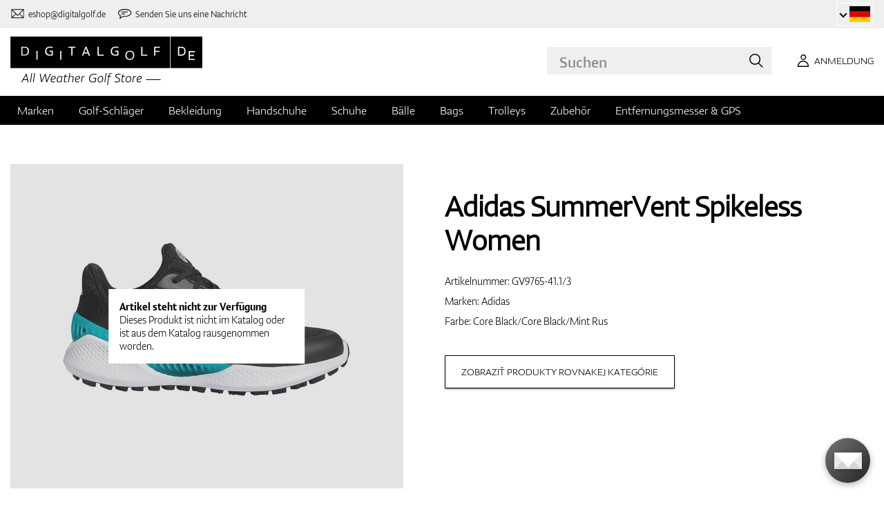

--- FILE ---
content_type: text/html; charset=UTF-8
request_url: https://www.digitalgolf.de/golfschuhe/damen/ohne-spikes/adidas-summervent-spikeless-women-p92326
body_size: 12232
content:
<!DOCTYPE html PUBLIC "-//W3C//DTD XHTML 1.0 Transitional//EN" "http://www.w3.org/TR/xhtml1/DTD/xhtml1-transitional.dtd">
<html xmlns="http://www.w3.org/1999/xhtml" xmlns:og="http://ogp.me/ns#" xml:lang="de-AT" lang="de-AT">
<!--
  This service is powered by Cyclone3 v2025.05.23 - professionals for better internet.
  Cyclone3 is a free open source Application Framework initially developed by Comsultia and licensed under GNU/GPLv2.
  Addons and overlays are copyright of their respective owners.
  Information and contribution at http://www.cyclone3.org
-->
<head>
 <title>Adidas SummerVent Spikeless Women Core Black/Core Black/Mint Rus | ohne Spikes | Digitalgolf</title>
 <meta http-equiv="X-UA-Compatible" content="IE=edge" />
 <meta http-equiv="content-type" content="text/html; charset=UTF-8" />
 <meta name="robots" content="index,follow" />
 <meta name="viewport" content="width=device-width, initial-scale=1.0" />
 <meta name="domain" content="digitalgolf.de#ok" />
 <link as="style" href="https://www.digitalgolf.de/media/eshop_css/complete.min.css?1768825174" rel="preload" />
 <link as="script" href="https://www.digitalgolf.de/media/eshop_js/complete.min.js?1752661997" rel="preload" />
 <link href="https://www.digitalgolf.de/media/eshop_css/complete.min.css?1768825174" media="screen, tv, projection" rel="stylesheet" type="text/css" />
 <link as="font" crossorigin="" href="https://s3-eu-west-1.amazonaws.com/fonts-ireland.typotheque.com/WF-028240-009457-001197-df2a136fae1ecfa7ceacb4a01651e3fe.woff2" rel="preload" type="font/woff2" />
 <link as="font" crossorigin="" href="https://s3-eu-west-1.amazonaws.com/fonts-ireland.typotheque.com/WF-028240-009457-001201-4076c5d6a5b786d7f5e4ef64b3dddd73.woff2" rel="preload" type="font/woff2" />
 <link as="font" crossorigin="" href="https://s3-eu-west-1.amazonaws.com/fonts-ireland.typotheque.com/WF-028240-009457-001203-87980234723ba10ed8e50430d23a7b94.woff2" rel="preload" type="font/woff2" />
 <link as="font" crossorigin="" href="https://s3-eu-west-1.amazonaws.com/fonts-ireland.typotheque.com/WF-028240-009457-001205-5b17cd755db54c5c52698830a5ec93df.woff2" rel="preload" type="font/woff2" />
 <link as="font" crossorigin="" href="https://s3-eu-west-1.amazonaws.com/fonts-ireland.typotheque.com/WF-028240-009457-001207-3019d1181effac85ce5761ba4988c669.woff2" rel="preload" type="font/woff2" />
 <script src="https://www.digitalgolf.de/media/eshop_js/complete.min.js?1752661997" type="text/javascript"></script>
 <script async="" src="https://www.digitalgolf.de/media/eshop_js/cookie.js?lng=de-AT&v=1668504724" type="text/javascript"></script>
 <script type="text/javascript">ESP={},usrmevent=(document.cookie.match('usrmevent=digitalgolf:(....-..-.. ..:..:..)'))?document.cookie
  .match('usrmevent=digitalgolf:(....-..-.. ..:..:..)')[1]:null,(function(){if(typeof(Storage)!=="undefined")
  {if(sessionStorage.C3esp){ESP=JSON.parse(sessionStorage.C3esp);if(ESP.usrmevent!=usrmevent){ESP={}}};}else{}})(window,document)</script>
 <script type="text/javascript">dataLayer=[{'pageCategory' : 'product','ecomm_pagetype' : 'product','dynx_pagetype' : 'offerdetail'}];</script>
 <script type="text/javascript">(function(w,d,s,l,i){w[l]=w[l]||[];w[l].push({'gtm.start':
  new Date().getTime(),event:'gtm.js'});var f=d.getElementsByTagName(s)[0],
  j=d.createElement(s),dl=l!='dataLayer'?'&l='+l:'';j.async=true;j.src=
  'https://www.googletagmanager.com/gtm.js?id='+i+dl+ '&gtm_auth=8IF5CjTCijPOpHCqR0wQrg&gtm_preview=env-2&gtm_cookies_win=x';f.parentNode.insertBefore(j,f);
  })(window,document,'script','dataLayer','GTM-5RK7S5W');</script>
 <meta name="description" content="Wir bieten Ihnen an Adidas SummerVent Spikeless Women in der Kategorie Damen. Besuchen Sie unseren e-shop spezialisiert für Golf Artikeln digitalgolf.sk und werden Sie bestimmt fundig werden von unseren breiten Auswahl." />
 <link href="https://www.digitalgolf.at/golfschuhe/damen/ohne-spikes/adidas-summervent-spikeless-women-p92326" hreflang="de-AT" rel="alternate" />
 <link href="https://www.digitalgolf.de/golfschuhe/damen/ohne-spikes/adidas-summervent-spikeless-women-p92326" hreflang="de-DE" rel="alternate" />
 <link href="https://www.digitalgolf.de/golfschuhe/damen/ohne-spikes/adidas-summervent-spikeless-women-p92326" rel="canonical" />
 <meta name="google-site-verification" content="OouzhTDIjlVv0bFRaXsb3NbVIJ-_G-WJrNUGHubsqZU" />
 <meta property="og:image" content="https://www.digitalgolf.de/media/a501/image/file/7/0030/digitalgolf-adidas-summervent-black-6194209-4.jpg" />
 <meta name="expires" content="0" />
</head>
<body>
<!-- Google Tag Manager (noscript) -->
<noscript><iframe src="https://www.googletagmanager.com/ns.html?id=GTM-5RK7S5W&gtm_auth=8IF5CjTCijPOpHCqR0wQrg&gtm_preview=env-2&gtm_cookies_win=x"
height="0" width="0" style="display:none;visibility:hidden"></iframe></noscript>
<!-- End Google Tag Manager (noscript) -->

<!--[if lt IE 9]>	
	<link href="/media/eshop_css/ie9_down.screen.css" media="screen, tv, projection" rel="stylesheet" type="text/css" />
<![endif]-->

<script type="text/javascript">
//<![CDATA[ 
	var cyclone3 = {
		'onLoad'		:[],
		'domain'       : "https://www.digitalgolf.de",
		//'ads'          : "",
		//'ads_ssl'      : "",
		'domain_name'  : "digitalgolf.de",
		'domainMedia'    : "https://www.digitalgolf.de/media",
		'domainGrf'    : "https://www.digitalgolf.com/media/grf",
		'lng'          : "de-AT",
		'lng_brand':
		{
			'sk': 'znacka',
			'cs': 'znacka',
			'de-AT': 'znacka',
			'en': 'brand'
		},
		'log'          : function(logMsg, logLevel) {
			if(typeof logLevel === "undefined")
			{
				logLevel = 0;
			}
			if (logLevel <= cyclone3.logLevel || logDebug)
			{
				try{
					if(console){
						console.log(logMsg);
					}
				}catch(e){
					//ignore
				}
			}
		},
		l10n: {},
		pageData: {},
		logLevel: 10,
		logDebug: false,
		'cancelEvent': function(event) {
			event.preventDefault ? event.preventDefault() : event.returnValue = false;
		},
		'ias': null,
		'trackEvent': function(category, action, opt_label, opt_value, opt_noninteraction) {
			try{
				cyclone3.log(category+' '+action+' '+opt_label+' '+opt_value+' '+opt_noninteraction)
				pageTracker._trackEvent(category, action, opt_label, opt_value, opt_noninteraction);
			}catch(e){
				//ignore
			}
		}
	}
//]]>
</script>





	
	

		


		<header id="site_head">

			
		
			<div id="mask"></div>
			
	
	<div class="container--fluid leg__select__container">
		<div class="container">

			<div class="leg__select__container--left">
				

               
				<a class="email" href="mailto:eshop@digitalgolf.de" aria-label="Kontaktiere uns"><i></i><span>eshop@digitalgolf.de</span></a>
				<a class="poradna" href="#" onclick="liveAgentChatBtn.onClick();" aria-label="Senden Sie uns eine Nachricht"><i></i><span>Senden Sie uns eine Nachricht</span></a>
			</div>		
			
				<div class="trustpilot-microstar de-AT">
					<!-- TrustBox widget - Micro Star -->
					<div class="trustpilot-widget" 
						data-locale="de-DE" data-template-id="5419b732fbfb950b10de65e5" 
						data-businessunit-id="67ccb79e0f06558c32244611" data-style-height="100%" 
						data-style-width="100%"
					>
					<a href="https://de.trustpilot.com/review/digitalgolf.de" target="_blank" rel="noopener">Trustpilot</a>
				</div>
				<!-- End TrustBox widget -->
				</div>
			
			<div class="leg__select__container--right">
				<div class="leg_select"> 
					<div class="dropdown-container"></div>
					
						<a href="https://www.digitalgolf.at" class="select-item " title="Zur Domain digitalgolf.at wechseln">
							<span class="flag flag--at"></span>
						</a>								
					
						<a href="https://www.digitalgolf.com" class="select-item " title="Go to digitalgolf.com">
							<span class="flag flag--eu"></span>
						</a>								
					
						<a href="https://www.digitalgolf.cz" class="select-item " title="Přejít na digitalgolf.cz">
							<span class="flag flag--cz"></span>
						</a>								
					
						<a href="https://www.digitalgolf.de" class="select-item current" title="Zur Domain digitalgolf.de wechseln">
							<span class="flag flag--de"></span>
						</a>								
					
						<a href="https://www.digitalgolf.sk" class="select-item " title="Prejsť na digitalgolf.sk">
							<span class="flag flag--sk"></span>
						</a>								
					
						<a href="https://fr.digitalgolf.com" class="select-item " title="Aller vers digitalgolf.fr">
							<span class="flag flag--fr"></span>
						</a>								
					
				</div>
			</div>

		</div>
	</div>
	
	<script type="text/javascript">
		digitalgolf.legislation = {
			'popup':
			{
				'tog': function()
				{
					if($('.leg_select_popup').is(':visible'))
					{
						$('.leg_select').removeClass('open');
						$('.leg_select_popup').stop().fadeOut('fast');
					}
					else
					{
						$('.leg_select').addClass('open');
						$('.leg_select_popup').stop().fadeIn('fast');
					}
				}
			}
		};
		$('.leg_select > span.current').click(
			function(){
				digitalgolf.legislation.popup.tog();
			}
		)
		$(document).mouseup(function (e)
		{
			var container = $(".leg_select_popup, .leg_select");
		
			if (!container.is(e.target) // if the target of the click isn't the container...
				&& container.has(e.target).length === 0) // ... nor a descendant of the container
			{
				$('.leg_select').removeClass('open');
				$('.leg_select_popup').hide();
			}
		});
	</script>
	
	<script type="text/javascript">
		digitalgolf.legislation2 = {
			'popup2':
			{
				'tog': function()
				{
					if($('.leg_select_popup2').is(':visible'))
					{
						$('.leg_select2').removeClass('open');
						$('.leg_select_popup2').stop().fadeOut('fast');
					}
					else
					{
						$('.leg_select2').addClass('open');
						$('.leg_select_popup2').stop().fadeIn('fast');
					}
				}
			}
		};
		$('.leg_select2 > span.current').click(
			function(){
				digitalgolf.legislation2.popup2.tog();
			}
		)
		$(document).mouseup(function (e)
		{
			var container = $(".leg_select_popup2, .leg_select2");
		
			if (!container.is(e.target) // if the target of the click isn't the container...
				&& container.has(e.target).length === 0) // ... nor a descendant of the container
			{
				$('.leg_select2').removeClass('open');
				$('.leg_select_popup2').hide();
			}
		});
	</script>
		
	

			<div class="container">
				<div class="main">

					

					<div class="logo-container">
						<a href="/" class="logo">
							<img src="https://www.digitalgolf.de/media/eshop_grf/logos/logo_DE.svg" class="logo-desktop" width="278" height="70" alt="Digitalgolf">
							<img src="https://www.digitalgolf.de/media/eshop_grf/logos/logo_DE_mobil.svg" class="logo-mobile" width="190" height="31" alt="Digitalgolf">
						</a>
					</div>

					<div id="search_wrapper">
						<form action="/suche" method="get" class="search">
							<input id="headsearch_query" name="q" type="text" placeholder="Suchen" autocomplete="off" tabindex />
							<input type="submit" value="Suchen" />
						</form>
						<div class="autosuggest">
							<div class="items"></div>
							<div class="popup summary">
								<span class="total"></span>
							</div>
							<span class="close"></span>
						</div>
					</div>

					<script type="application/ld+json">
						
						{
							"@context" : "https://schema.org",
							"@type" : "WebSite",
							"name" : "DIGITALGOLF",
							"url" : "https://www.digitalgolf.de",
							"potentialAction": {
								"@type" : "SearchAction",
								"target" : {
									"@type" : "EntryPoint",
									"urlTemplate" : "https://www.digitalgolf.de/suche?q={q}"
								},
								"query-input" : "required name=q"
							}
						}
					</script>


	

		<i style="display: none">cookies disabled</i>
		<script>
			document.getElementsByTagName('HTML')[0].classList.add('cookie--disabled');
		</script>
	
	

				
					<a class="btn btn__login login off" href="/benutzer/anmeldung" aria-label="Anmeldung"><i></i><span>Anmeldung</span></a>
					
					<div class="popup login_popup">
						<form action="/benutzer/anmeldung" method="post" class="form standard cols_2" enctype="multipart/form-data">
							<input type="hidden" name="url" value="" />
							
							<span class="form_item ">
								<label>E-mail</label>
								<input type="email" name="login" placeholder="e-mail" value="" />
							</span>
							
							<span class="form_item ">
								<label>Passwort</label>
								<input type="password" name="pass" placeholder="passwort" value="" />
							</span>
						
							<legend>Passwort vergessen?</legend>
							
							<p>
								Ein neues <a href="/benutzer/passwort-vergessen"> Passwort anfordern </a>.
							</p>
							
							<p>
								Falls Sie kein Konto haben <a href="/benutzer/registrierung"> registrieren Sie sich. </a>.
							</p>
							
							<div class="action_buttons">
								<input name="submit" type="submit" class="button log_in" value="Anmelden" />
							</div>
							<span class="close"></span>
						</form>
					</div>
				

					<button class="btn btn__menu" data-js-toggle="main-nav" data-js-scrollfix="body" aria-label="MENU">
						<span>MENU</span>
						<i></i>
					</button>

				</div><!--/main-->
			</div><!--/Container-->

	
			<nav class="nav__main" data-js-target="main-nav">
				<div class="container">

					<ul class="menu">

						
	
	<li data-js-sub="999999" data-js-sub-name="Marken"
	 class=" sub columned item_999999 lng_de-AT">
	
		<a href="/marken"  >Marken</a>
	
	 
		<ul class="submenu">
			<li class="sub sub__nav--banner">
				<div class="banner__wrapper" data-js-sub-nav-banner="999999" data-js-sub-nav-url="/json/DE/de-AT/900?id=999999&limit=1&target=menu">
					
					<div class="skeleton__loader"></div>
				</div>
			</li>
		
			<li class=" ">
			
				<a href="https://www.digitalgolf.de/adidas"  >Adidas</a>
		
			</li>
		
			<li class=" ">
			
				<a href="https://www.digitalgolf.de/alberto"  >Alberto</a>
		
			</li>
		
			<li class=" ">
			
				<a href="https://www.digitalgolf.de/axglo"  >Axglo</a>
		
			</li>
		
			<li class=" ">
			
				<a href="https://www.digitalgolf.de/big-max"  >Big Max</a>
		
			</li>
		
			<li class=" ">
			
				<a href="https://www.digitalgolf.de/bridgestone"  >Bridgestone</a>
		
			</li>
		
			<li class=" ">
			
				<a href="https://www.digitalgolf.de/bushnell"  >Bushnell</a>
		
			</li>
		
			<li class=" ">
			
				<a href="https://www.digitalgolf.de/callaway"  >Callaway</a>
		
			</li>
		
			<li class=" ">
			
				<a href="https://www.digitalgolf.de/calvin-klein"  >Calvin Klein</a>
		
			</li>
		
			<li class=" ">
			
				<a href="https://www.digitalgolf.de/chervo"  >Chervo</a>
		
			</li>
		
			<li class=" ">
			
				<a href="https://www.digitalgolf.de/cleveland"  >Cleveland</a>
		
			</li>
		
			<li class=" ">
			
				<a href="https://www.digitalgolf.de/clicgear"  >Clicgear</a>
		
			</li>
		
			<li class=" ">
			
				<a href="https://www.digitalgolf.de/colmar"  >Colmar</a>
		
			</li>
		
			<li class=" ">
			
				<a href="https://www.digitalgolf.de/cross"  >Cross</a>
		
			</li>
		
			<li class=" ">
			
				<a href="https://www.digitalgolf.de/digitalgolf"  >digitalgolf</a>
		
			</li>
		
			<li class=" ">
			
				<a href="https://www.digitalgolf.de/ecco"  >Ecco</a>
		
			</li>
		
			<li class=" ">
			
				<a href="https://www.digitalgolf.de/fatplate"  >FatPlate</a>
		
			</li>
		
			<li class=" ">
			
				<a href="https://www.digitalgolf.de/footjoy"  >FootJoy</a>
		
			</li>
		
			<li class=" ">
			
				<a href="https://www.digitalgolf.de/garmin"  >Garmin</a>
		
			</li>
		
			<li class=" ">
			
				<a href="https://www.digitalgolf.de/golf-pride"  >Golf Pride</a>
		
			</li>
		
			<li class=" ">
			
				<a href="https://www.digitalgolf.de/golfino"  >Golfino</a>
		
			</li>
		
			<li class=" ">
			
				<a href="https://www.digitalgolf.de/hugo-boss"  >Hugo Boss</a>
		
			</li>
		
			<li class=" ">
			
				<a href="https://www.digitalgolf.de/icart"  >iCart</a>
		
			</li>
		
			<li class=" ">
			
				<a href="https://www.digitalgolf.de/j-lindeberg"  >J.Lindeberg</a>
		
			</li>
		
			<li class=" ">
			
				<a href="https://www.digitalgolf.de/jucad"  >JuCad</a>
		
			</li>
		
			<li class=" ">
			
				<a href="https://www.digitalgolf.de/kjus"  >Kjus</a>
		
			</li>
		
			<li class=" ">
			
				<a href="https://www.digitalgolf.de/leadbetter"  >Leadbetter</a>
		
			</li>
		
			<li class=" ">
			
				<a href="https://www.digitalgolf.de/lignum"  >Lignum</a>
		
			</li>
		
			<li class=" ">
			
				<a href="https://www.digitalgolf.de/macgregor"  >MacGregor</a>
		
			</li>
		
			<li class=" ">
			
				<a href="https://www.digitalgolf.de/masters"  >Masters</a>
		
			</li>
		
			<li class=" ">
			
				<a href="https://www.digitalgolf.de/mdc"  >MDC</a>
		
			</li>
		
			<li class=" ">
			
				<a href="https://www.digitalgolf.de/mgi"  >MGI</a>
		
			</li>
		
			<li class=" ">
			
				<a href="https://www.digitalgolf.de/mizuno"  >Mizuno</a>
		
			</li>
		
			<li class=" ">
			
				<a href="https://www.digitalgolf.de/motocaddy"  >Motocaddy</a>
		
			</li>
		
			<li class=" ">
			
				<a href="https://www.digitalgolf.de/nike"  >Nike</a>
		
			</li>
		
			<li class=" ">
			
				<a href="https://www.digitalgolf.de/nikon"  >Nikon</a>
		
			</li>
		
			<li class=" ">
			
				<a href="https://www.digitalgolf.de/odyssey"  >Odyssey</a>
		
			</li>
		
			<li class=" ">
			
				<a href="https://www.digitalgolf.de/ogio"  >Ogio</a>
		
			</li>
		
			<li class=" ">
			
				<a href="https://www.digitalgolf.de/peak-performance"  >Peak Performance</a>
		
			</li>
		
			<li class=" ">
			
				<a href="https://www.digitalgolf.de/ping"  >Ping</a>
		
			</li>
		
			<li class=" ">
			
				<a href="https://www.digitalgolf.de/pitchfix"  >Pitchfix</a>
		
			</li>
		
			<li class=" ">
			
				<a href="https://www.digitalgolf.de/pride"  >Pride</a>
		
			</li>
		
			<li class=" ">
			
				<a href="https://www.digitalgolf.de/pure-2-imp"  >Pure 2 Imp</a>
		
			</li>
		
			<li class=" ">
			
				<a href="https://www.digitalgolf.de/pure-grip"  >Pure Grip</a>
		
			</li>
		
			<li class=" ">
			
				<a href="https://www.digitalgolf.de/ralph-lauren"  >Ralph Lauren</a>
		
			</li>
		
			<li class=" ">
			
				<a href="https://www.digitalgolf.de/ralph-lauren-rlx"  >Ralph Lauren RLX</a>
		
			</li>
		
			<li class=" ">
			
				<a href="https://www.digitalgolf.de/ralph-lauren-rlx"  >Ralph Lauren RLX </a>
		
			</li>
		
			<li class=" ">
			
				<a href="https://www.digitalgolf.de/scotty-cameron"  >Scotty Cameron</a>
		
			</li>
		
			<li class=" ">
			
				<a href="https://www.digitalgolf.de/sharpie"  >Sharpie</a>
		
			</li>
		
			<li class=" ">
			
				<a href="https://www.digitalgolf.de/softspikes"  >SoftSpikes</a>
		
			</li>
		
			<li class=" ">
			
				<a href="https://www.digitalgolf.de/softspikes"  >Softspikes</a>
		
			</li>
		
			<li class=" ">
			
				<a href="https://www.digitalgolf.de/srixon"  >Srixon</a>
		
			</li>
		
			<li class=" ">
			
				<a href="https://www.digitalgolf.de/super-stroke"  >Super Stroke</a>
		
			</li>
		
			<li class=" ">
			
				<a href="https://www.digitalgolf.de/taylormade"  >TaylorMade</a>
		
			</li>
		
			<li class=" ">
			
				<a href="https://www.digitalgolf.de/titleist"  >Titleist</a>
		
			</li>
		
			<li class=" ">
			
				<a href="https://www.digitalgolf.de/under-armour"  >Under Armour</a>
		
			</li>
		
			<li class=" ">
			
				<a href="https://www.digitalgolf.de/winn"  >Winn</a>
		
			</li>
		
			<li class=" ">
			
				<a href="https://www.digitalgolf.de/wishbone"  >Wishbone</a>
		
			</li>
		
			<li class=" ">
			
				<a href="https://www.digitalgolf.de/zoom"  >Zoom</a>
		
			</li>
		
		</ul>
	
	
	</li>
    
	
	
	
						
						
	<li data-js-sub="22" data-js-sub-name="Golf-Schlaeger"
	 class=" sub item_22 lng_de-AT">
	
		<picture data-id="14064">
			<source srcset="/media/a501/image/file/109/0021/3-56-std-satin-z-00214988.webp" type="image/webp">
			<img class="menu__img" src="https://www.digitalgolf.de/media/a501/image/file/9/0011/3-56-std-satin-z-00112471.jpg" width="120" height="150" alt="" loading="lazy" onload="this.classList.add('l_done')" />
		</picture>
	
		<a href="/golf-schlaeger"  >Golf-Schläger</a>
	
	
		<ul data-js-owl2="category_menu" id="category-menu-0" class="submenu submenu--with-illustrations owl-carousel carousel--sides-nav carousel--sides-nav--box-buttons">
		
			<div class="menu-item ">
			
				<a href="/golf-schlaeger"  >Schläger</a>
			</div>
		
			<div class="menu-item ">
			
				<picture data-id="72384">
					<source srcset="https://www.digitalgolf.de/media/a501/image/file/109/0046/100.L6Yo.webp" type="image/webp">
					<img class="" src="https://www.digitalgolf.de/media/a501/image/file/9/0046/100.ld1p.png" width="130" height="130" alt="" />
				</picture>
			
				<a href="/golf-schlaeger/drivers"  >Drivers</a>
			</div>
		
			<div class="menu-item ">
			
				<picture data-id="72385">
					<source srcset="https://www.digitalgolf.de/media/a501/image/file/109/0046/101.2UFu.webp" type="image/webp">
					<img class="" src="https://www.digitalgolf.de/media/a501/image/file/9/0046/101.VO3w.png" width="130" height="130" alt="" />
				</picture>
			
				<a href="/golf-schlaeger/fairwayhoelzer"  >Fairwayhölzer</a>
			</div>
		
			<div class="menu-item ">
			
				<picture data-id="72386">
					<source srcset="https://www.digitalgolf.de/media/a501/image/file/109/0046/102.vZSO.webp" type="image/webp">
					<img class="" src="https://www.digitalgolf.de/media/a501/image/file/9/0046/102.mfjm.png" width="130" height="130" alt="" />
				</picture>
			
				<a href="/golf-schlaeger/hybrids"  >Hybrids</a>
			</div>
		
			<div class="menu-item ">
			
				<picture data-id="72391">
					<source srcset="https://www.digitalgolf.de/media/a501/image/file/109/0046/109.k64l.webp" type="image/webp">
					<img class="" src="https://www.digitalgolf.de/media/a501/image/file/9/0046/109.f0Cl.png" width="130" height="130" alt="" />
				</picture>
			
				<a href="/golf-schlaeger/eisensaetze"  >Eisensätze</a>
			</div>
		
			<div class="menu-item ">
			
				<picture data-id="72390">
					<source srcset="https://www.digitalgolf.de/media/a501/image/file/109/0046/108.RDAd.webp" type="image/webp">
					<img class="" src="https://www.digitalgolf.de/media/a501/image/file/9/0046/108.lpR2.png" width="130" height="130" alt="" />
				</picture>
			
				<a href="/golf-schlaeger/wedges"  >Wedges</a>
			</div>
		
			<div class="menu-item ">
			
				<picture data-id="72389">
					<source srcset="https://www.digitalgolf.de/media/a501/image/file/109/0046/107.FFpd.webp" type="image/webp">
					<img class="" src="https://www.digitalgolf.de/media/a501/image/file/9/0046/107.3Esj.png" width="130" height="130" alt="" />
				</picture>
			
				<a href="/golf-schlaeger/putter"  >Putter</a>
			</div>
		
			<div class="menu-item ">
			
				<picture data-id="72387">
					<source srcset="https://www.digitalgolf.de/media/a501/image/file/109/0046/103.QKh6.webp" type="image/webp">
					<img class="" src="https://www.digitalgolf.de/media/a501/image/file/9/0046/103.gNaO.png" width="130" height="130" alt="" />
				</picture>
			
				<a href="/golf-schlaeger/chipper"  >Chippers</a>
			</div>
		
			<div class="menu-item ">
			
				<picture data-id="72388">
					<source srcset="https://www.digitalgolf.de/media/a501/image/file/109/0046/104.BXxA.webp" type="image/webp">
					<img class="" src="https://www.digitalgolf.de/media/a501/image/file/9/0046/104.EAUc.png" width="130" height="130" alt="" />
				</picture>
			
				<a href="/golf-schlaeger/komplettsets"  >Komplettsets</a>
			</div>
		
		</ul>
	
	
	</li>
    
	<li data-js-sub="44" data-js-sub-name="Golfbekleidung"
	 class=" sub item_44 lng_de-AT">
	
		<picture data-id="58808">
			<source srcset="/media/a501/image/file/109/0035/digitalgolf-oblecenie-homepage-00350708.webp" type="image/webp">
			<img class="menu__img" src="https://www.digitalgolf.de/media/a501/image/file/9/0035/digitalgolf-oblecenie-homepage.jpg" width="120" height="150" alt="" loading="lazy" onload="this.classList.add('l_done')" />
		</picture>
	
		<a href="/golfbekleidung"  >Bekleidung</a>
	
	 
		<ul class="submenu">
			<li class="sub sub__nav--banner">
				<div class="banner__wrapper" data-js-sub-nav-banner="44" data-js-sub-nav-url="/json/DE/de-AT/900?id=44&limit=1&target=menu">
					
					<div class="skeleton__loader"></div>
				</div>
			</li>
		
			<li class="sub sub-with-col ">
			
				<a href="/golfbekleidung/herren"  >Herren</a>
		
									<ul class="subsubmenu">

								
								
										<li>
											<a href="/golfbekleidung/herren/visor-caps-huete"  >Visor, Caps, Hüte</a>


								
								
										<li>
											<a href="/golfbekleidung/herren/polos-t-shirts"  >Polos & T-Shirts</a>


								
								
										<li>
											<a href="/golfbekleidung/herren/hosen"  >Hosen</a>


								
								
										<li>
											<a href="/golfbekleidung/herren/shorts"  >Shorts</a>


								
								
										<li>
											<a href="/golfbekleidung/herren/jacken-layer"  >Jacken & Layer</a>


								
								
										<li>
											<a href="/golfbekleidung/herren/vesten"  >Vesten</a>


								
								
										<li>
											<a href="/golfbekleidung/herren/pullover"  >Pullover</a>


								
								
										<li>
											<a href="/golfbekleidung/herren/guertel"  >Gürtel</a>


								
								
										<li>
											<a href="/golfbekleidung/herren/socken"  >Socken</a>


								
								
									</ul>
									<ul class="subsubmenu">
								
										<li>
											<a href="/golfbekleidung/herren/funktionswaesche"  >Funktionswäsche</a>


								
								
										<li>
											<a href="/golfbekleidung/herren/unterwaesche"  >Unterwäsche</a>


								
								
										<li>
											<a href="/golfbekleidung/herren/wintermuetzen"  >Wintermützen</a>


								
								
										<li>
											<a href="/golfbekleidung/herren/sale"  >Sale</a>


										</li>
									</ul>
	
			</li>
		
			<li class="sub sub-with-col ">
			
				<a href="/golfbekleidung/damen"  >Damen</a>
		
									<ul class="subsubmenu">

								
								
										<li>
											<a href="/golfbekleidung/damen/visor-caps-huete"  >Visor, Caps, Hüte</a>


								
								
										<li>
											<a href="/golfbekleidung/damen/polos-t-shirts"  >Polos & T-Shirts</a>


								
								
										<li>
											<a href="/golfbekleidung/damen/hosen"  >Hosen</a>


								
								
										<li>
											<a href="/golfbekleidung/damen/shorts"  >Shorts</a>


								
								
										<li>
											<a href="/golfbekleidung/damen/golfkleider-rocke"  >Golfkleider & Röcke</a>


								
								
										<li>
											<a href="/golfbekleidung/damen/jacken-layer"  >Jacken & Layer</a>


								
								
										<li>
											<a href="/golfbekleidung/damen/vesten"  >Vesten</a>


								
								
										<li>
											<a href="/golfbekleidung/damen/pullover"  >Pullover</a>


								
								
										<li>
											<a href="/golfbekleidung/damen/guertel"  >Gürtel</a>


								
								
									</ul>
									<ul class="subsubmenu">
								
										<li>
											<a href="/golfbekleidung/damen/socken"  >Socken</a>


								
								
										<li>
											<a href="/golfbekleidung/damen/funktionswaesche"  >Funktionswäsche</a>


								
								
										<li>
											<a href="/golfbekleidung/damen/unterwaesche"  >Unterwäsche</a>


								
								
										<li>
											<a href="/golfbekleidung/damen/wintermuetzen"  >Wintermützen</a>


								
								
										<li>
											<a href="/golfbekleidung/damen/sale"  >Sale</a>


										</li>
									</ul>
	
			</li>
		
			<li class="sub ">
			
				<a href="/golfbekleidung/jugend-kinder"  >Jugend & Kinder</a>
		
									<ul class="subsubmenu">

								
								
										<li>
											<a href="/golfbekleidung/jugend-kinder/sale"  >Sale</a>


										</li>
									</ul>
	
			</li>
		
		</ul>
	
	
	</li>
    
	<li data-js-sub="67" data-js-sub-name="Golfhandschuhe"
	 class=" sub item_67 lng_de-AT">
	
		<picture data-id="58810">
			<source srcset="/media/a501/image/file/109/0035/digitalgolf-rukavice-homepage.webp" type="image/webp">
			<img class="menu__img" src="https://www.digitalgolf.de/media/a501/image/file/9/0035/digitalgolf-rukavice-homepage.jpg" width="120" height="150" alt="" loading="lazy" onload="this.classList.add('l_done')" />
		</picture>
	
		<a href="/golfhandschuhe"  >Handschuhe</a>
	
	 
		<ul class="submenu">
			<li class="sub sub__nav--banner">
				<div class="banner__wrapper" data-js-sub-nav-banner="67" data-js-sub-nav-url="/json/DE/de-AT/900?id=67&limit=1&target=menu">
					
					<div class="skeleton__loader"></div>
				</div>
			</li>
		
			<li class=" ">
			
				<a href="/golfhandschuhe/herren"  >Herren</a>
		
			</li>
		
			<li class=" ">
			
				<a href="/golfhandschuhe/damen"  >Damen</a>
		
			</li>
		
			<li class=" ">
			
				<a href="/golfhandschuhe/jugend-kinder"  >Jugend & Kinder</a>
		
			</li>
		
		</ul>
	
	
	</li>
    
	<li data-js-sub="679" data-js-sub-name="Golfschuhe"
	 class=" sub item_679 lng_de-AT">
	
		<picture data-id="58809">
			<source srcset="/media/a501/image/file/109/0035/digitalgolf-topanky-homepage.webp" type="image/webp">
			<img class="menu__img" src="https://www.digitalgolf.de/media/a501/image/file/9/0035/digitalgolf-topanky-homepage.jpg" width="120" height="150" alt="" loading="lazy" onload="this.classList.add('l_done')" />
		</picture>
	
		<a href="/golfschuhe"  class="current sub" >Schuhe</a>
	
	 
		<ul class="submenu">
			<li class="sub sub__nav--banner">
				<div class="banner__wrapper" data-js-sub-nav-banner="679" data-js-sub-nav-url="/json/DE/de-AT/900?id=679&limit=1&target=menu">
					
					<div class="skeleton__loader"></div>
				</div>
			</li>
		
			<li class="sub ">
			
				<a href="/golfschuhe/herren"  >Herren</a>
		
									<ul class="subsubmenu">

								
								
										<li>
											<a href="/golfschuhe/herren/mit-spikes"  >mit Spikes</a>


								
								
										<li>
											<a href="/golfschuhe/herren/ohne-spikes"  >ohne Spikes</a>


										</li>
									</ul>
	
			</li>
		
			<li class="sub ">
			
				<a href="/golfschuhe/damen"  class="current" >Damen</a>
		
									<ul class="subsubmenu">

								
								
										<li>
											<a href="/golfschuhe/damen/mit-spikes"  >mit Spikes</a>


								
								
										<li>
											<a href="/golfschuhe/damen/ohne-spikes"  class="current" >ohne Spikes</a>


										</li>
									</ul>
	
			</li>
		
			<li class="sub ">
			
				<a href="/golfschuhe/jugend-kinder"  >Jugend & Kinder</a>
		
									<ul class="subsubmenu">

								
								
										<li>
											<a href="/golfschuhe/jugend-kinder/mit-spikes"  >mit Spikes</a>


								
								
										<li>
											<a href="/golfschuhe/jugend-kinder/ohne-spikes"  >ohne Spikes</a>


										</li>
									</ul>
	
			</li>
		
			<li class=" ">
			
				<a href="/golfschuhe/einlegesohlen"  >Einlegesohlen</a>
		
			</li>
		
			<li class=" ">
			
				<a href="/golfschuhe/spikes"  >Spikes</a>
		
			</li>
		
			<li class=" ">
			
				<a href="/golfschuhe/schuhtasche"  >Schuhtasche</a>
		
			</li>
		
			<li class=" ">
			
				<a href="/golfschuhe/zubehoer"  >Zubehör</a>
		
			</li>
		
		</ul>
	
	
	</li>
    
	<li data-js-sub="26" data-js-sub-name="Golf baelle"
	 class=" sub item_26 lng_de-AT">
	
		<picture data-id="58807">
			<source srcset="/media/a501/image/file/109/0035/digitalgolf-lopticky-homepage.webp" type="image/webp">
			<img class="menu__img" src="https://www.digitalgolf.de/media/a501/image/file/9/0035/digitalgolf-lopticky-homepage.jpg" width="120" height="150" alt="" loading="lazy" onload="this.classList.add('l_done')" />
		</picture>
	
		<a href="/golf-baelle"  >Bälle</a>
	
	
		<ul data-js-owl2="category_menu" id="category-menu-4" class="submenu submenu--with-illustrations owl-carousel carousel--sides-nav carousel--sides-nav--box-buttons">
		
			<div class="menu-item ">
			
				<picture data-id="73079">
					<source srcset="https://www.digitalgolf.de/media/a501/image/file/109/0047/6651.q3Gg.webp" type="image/webp">
					<img class="" src="https://www.digitalgolf.de/media/a501/image/file/9/0047/6651.F03C.png" width="130" height="130" alt="" />
				</picture>
			
				<a href="/golf-baelle/neue"  >Neue</a>
			</div>
		
			<div class="menu-item ">
			
				<picture data-id="73080">
					<source srcset="https://www.digitalgolf.de/media/a501/image/file/109/0047/6661.TrGJ.webp" type="image/webp">
					<img class="" src="https://www.digitalgolf.de/media/a501/image/file/9/0047/6661.EWAG.jpg" width="130" height="130" alt="" />
				</picture>
			
				<a href="/golf-baelle/uebungsbaelle"  >Übungsbälle</a>
			</div>
		
		</ul>
	
	
	</li>
    
	<li data-js-sub="683" data-js-sub-name="Golfbags"
	 class=" sub item_683 lng_de-AT">
	
		<picture data-id="58805">
			<source srcset="/media/a501/image/file/109/0035/digitalgolf-bagy-homepage.webp" type="image/webp">
			<img class="menu__img" src="https://www.digitalgolf.de/media/a501/image/file/9/0035/digitalgolf-bagy-homepage.jpg" width="120" height="150" alt="" loading="lazy" onload="this.classList.add('l_done')" />
		</picture>
	
		<a href="/golfbags"  >Bags</a>
	
	
		<ul data-js-owl2="category_menu" id="category-menu-5" class="submenu submenu--with-illustrations owl-carousel carousel--sides-nav carousel--sides-nav--box-buttons">
		
			<div class="menu-item ">
			
				<picture data-id="73076">
					<source srcset="https://www.digitalgolf.de/media/a501/image/file/109/0047/968.UP9N.webp" type="image/webp">
					<img class="" src="https://www.digitalgolf.de/media/a501/image/file/9/0047/968.9vjP.jpg" width="130" height="130" alt="" />
				</picture>
			
				<a href="/golfbags/cartbags"  >Cartbags</a>
			</div>
		
			<div class="menu-item ">
			
				<picture data-id="73077">
					<source srcset="https://www.digitalgolf.de/media/a501/image/file/109/0047/1035.sZCT.webp" type="image/webp">
					<img class="" src="https://www.digitalgolf.de/media/a501/image/file/9/0047/1035.GIbD.jpg" width="130" height="130" alt="" />
				</picture>
			
				<a href="/golfbags/standbags"  >Standbags</a>
			</div>
		
			<div class="menu-item ">
			
				<picture data-id="73078">
					<source srcset="https://www.digitalgolf.de/media/a501/image/file/109/0047/855.e7qJ.webp" type="image/webp">
					<img class="" src="https://www.digitalgolf.de/media/a501/image/file/9/0047/855.YGER.jpg" width="130" height="130" alt="" />
				</picture>
			
				<a href="/golfbags/travelcovers"  >Travelcovers</a>
			</div>
		
			<div class="menu-item ">
			
				<picture data-id="73081">
					<source srcset="https://www.digitalgolf.de/media/a501/image/file/109/0047/953.rSxP.webp" type="image/webp">
					<img class="" src="https://www.digitalgolf.de/media/a501/image/file/9/0047/953.Xl9Y.png" width="130" height="130" alt="" />
				</picture>
			
				<a href="/golf-zubehoer/bag/reisegepack"  >Reisegepäck</a>
			</div>
		
		</ul>
	
	
	</li>
    
	<li data-js-sub="27" data-js-sub-name="Golf Trolleys"
	 class=" sub item_27 lng_de-AT">
	
		<picture data-id="58804">
			<source srcset="/media/a501/image/file/109/0035/digitalgolf-voziky-homepage-00350733.webp" type="image/webp">
			<img class="menu__img" src="https://www.digitalgolf.de/media/a501/image/file/9/0035/digitalgolf-voziky-homepage.jpg" width="120" height="150" alt="" loading="lazy" onload="this.classList.add('l_done')" />
		</picture>
	
		<a href="/golf-trolleys"  >Trolleys</a>
	
	
		<ul data-js-owl2="category_menu" id="category-menu-6" class="submenu submenu--with-illustrations owl-carousel carousel--sides-nav carousel--sides-nav--box-buttons">
		
			<div class="menu-item ">
			
				<picture data-id="73087">
					<source srcset="https://www.digitalgolf.de/media/a501/image/file/109/0047/7656.9eqG.webp" type="image/webp">
					<img class="" src="https://www.digitalgolf.de/media/a501/image/file/9/0047/7656.EoPa.png" width="130" height="130" alt="" />
				</picture>
			
				<a href="/golf-trolleys/manuelle"  >Manuelle Trolleys</a>
			</div>
		
			<div class="menu-item ">
			
				<picture data-id="73086">
					<source srcset="https://www.digitalgolf.de/media/a501/image/file/109/0047/7626.47pO.webp" type="image/webp">
					<img class="" src="https://www.digitalgolf.de/media/a501/image/file/9/0047/7626.icry.png" width="130" height="130" alt="" />
				</picture>
			
				<a href="/golf-trolleys/elektro"  >Elektro-Trolleys</a>
			</div>
		
			<div class="menu-item ">
			
				<picture data-id="73082">
					<source srcset="https://www.digitalgolf.de/media/a501/image/file/109/0047/688.VyoA.webp" type="image/webp">
					<img class="" src="https://www.digitalgolf.de/media/a501/image/file/9/0047/688.YGYb.jpg" width="130" height="130" alt="" />
				</picture>
			
				<a href="/golf-trolleys/trolley-zubehoer"  >Trolley-Zubehör</a>
			</div>
		
		</ul>
	
	
	</li>
    
	<li data-js-sub="66" data-js-sub-name="Golf Zubehoer"
	 class=" sub columned item_66 lng_de-AT">
	
		<picture data-id="58811">
			<source srcset="/media/a501/image/file/109/0035/digitalgolf-prislusenstvo-homepage.webp" type="image/webp">
			<img class="menu__img" src="https://www.digitalgolf.de/media/a501/image/file/9/0035/digitalgolf-prislusenstvo-homepage-00350742.jpg" width="120" height="150" alt="" loading="lazy" onload="this.classList.add('l_done')" />
		</picture>
	
		<a href="/golf-zubehoer"  >Zubehör</a>
	
	 
		<ul class="submenu">
			<li class="sub sub__nav--banner">
				<div class="banner__wrapper" data-js-sub-nav-banner="66" data-js-sub-nav-url="/json/DE/de-AT/900?id=66&limit=1&target=menu">
					
					<div class="skeleton__loader"></div>
				</div>
			</li>
		
			<li class=" ">
			
				<a href="/golf-zubehoer/tees"  >Tees</a>
		
			</li>
		
			<li class=" ">
			
				<a href="/golf-zubehoer/tuecher"  >Tücher</a>
		
			</li>
		
			<li class=" ">
			
				<a href="/golf-zubehoer/schirme"  >Schirme</a>
		
			</li>
		
			<li class=" ">
			
				<a href="/golf-zubehoer/ballmarkers"  >Ballmarkers</a>
		
			</li>
		
			<li class=" ">
			
				<a href="/golf-zubehoer/pitchgabeln"  >Pitchgabeln</a>
		
			</li>
		
			<li class=" ">
			
				<a href="/golf-zubehoer/ballangel"  >Ballangel</a>
		
			</li>
		
			<li class=" ">
			
				<a href="/golf-zubehoer/scorer"  >Scorer</a>
		
			</li>
		
			<li class=" ">
			
				<a href="/golf-zubehoer/sonnenbrillen"  >Sonnenbrillen</a>
		
			</li>
		
			<li class=" ">
			
				<a href="/golf-zubehoer/griffe"  >Griffe</a>
		
			</li>
		
			<li class=" ">
			
				<a href="/golf-zubehoer/schaefte"  >Schäfte</a>
		
			</li>
		
			<li class=" ">
			
				<a href="/golf-zubehoer/schlaegerbuerste"  >Schlägerbürste</a>
		
			</li>
		
			<li class=" ">
			
				<a href="/golf-zubehoer/schlaegerhauben"  >Schlägerhauben</a>
		
			</li>
		
			<li class=" ">
			
				<a href="/golf-zubehoer/handtasche"  >Handtasche</a>
		
			</li>
		
			<li class=" ">
			
				<a href="/golf-zubehoer/trainingsartikel"  >Trainingsartikel</a>
		
			</li>
		
			<li class=" ">
			
				<a href="/golf-zubehoer/weiteres-zubehoer"  >Weiteres Zubehör</a>
		
			</li>
		
			<li class=" ">
			
				<a href="/golf-zubehoer/zubehoer"  >Zubehör</a>
		
			</li>
		
			<li class=" ">
			
				<a href="/golf-zubehoer/training"  >Training</a>
		
			</li>
		
		</ul>
	
	
	</li>
    
	<li data-js-sub="1391" data-js-sub-name="Golf GPS & Entfernungsmesser"
	 class=" sub item_1391 lng_de-AT">
	
		<picture data-id="58806">
			<source srcset="/media/a501/image/file/109/0035/digitalgolf-gps-homepage.webp" type="image/webp">
			<img class="menu__img" src="https://www.digitalgolf.de/media/a501/image/file/9/0035/digitalgolf-gps-homepage.jpg" width="120" height="150" alt="" loading="lazy" onload="this.classList.add('l_done')" />
		</picture>
	
		<a href="/golf-gps-entfernungsmesser"  >Entfernungsmesser & GPS</a>
	
	 
		<ul class="submenu">
			<li class="sub sub__nav--banner">
				<div class="banner__wrapper" data-js-sub-nav-banner="1391" data-js-sub-nav-url="/json/DE/de-AT/900?id=1391&limit=1&target=menu">
					
					<div class="skeleton__loader"></div>
				</div>
			</li>
		
			<li class=" ">
			
				<a href="/golf-gps-entfernungsmesser/entfernungsmesser"  >Entfernungsmesser</a>
		
			</li>
		
			<li class=" ">
			
				<a href="/golf-gps-entfernungsmesser/uhr"  >Uhr</a>
		
			</li>
		
			<li class=" ">
			
				<a href="/golf-gps-entfernungsmesser/geraete"  >GPS Geräte</a>
		
			</li>
		
		</ul>
	
	
	</li>
    
	
						
					</ul>

				</div>
			</nav>
	
		</header>



	
		  
	

	<div class="site de-AT">

		

		<div class="container">
	
		

	<div class="site_frame" data-css-class="">		
		<main class=" no_stock on_sale"
			data-ec-list="Detail dead"
			data-ec-action="detail-dead"
			data-ec-id="92326"
			data-ec-name="Adidas SummerVent Spikeless Women"
			data-ec-category="Damen"
			data-ec-brand="Adidas"
			data-ec-price="">
			
			<section class="product_media">
				<div class="product_media__overlay">			
					<div class="product_media__overlay__text">
						<strong>Artikel steht nicht zur Verfügung</strong><br>
						Dieses Produkt ist nicht im Katalog oder ist aus dem Katalog rausgenommen worden.
					</div>
				</div>
					
	
		<span class="product_thumbnail">
			<picture>
				<source srcset="/media/a501/image/file/107/0030/digitalgolf-adidas-summervent-black-6194209-4.webp" type="image/webp">
				<img src="https://www.digitalgolf.de/media/a501/image/file/7/0030/digitalgolf-adidas-summervent-black-6194209-4.jpg" width="450" height="450" alt="Adidas SummerVent Spikeless Women" loading="lazy" onload="this.classList.add('l_done')" />
			</picture>				
		</span>		
	
	
			</section>
			
			<section class="product_main" >
				
				<!-- #TITLE BOX /start -->
				<div class="driversMenuInfo">
					<h1 class="product_name">Adidas SummerVent Spikeless Women</h1>
					<div class="product_name_sub">
						Artikelnummer: <span id="product_number">GV9765-41.1/3</span><br />
					</div>
					<div class="product_name_sub">
						Marken: <a href="/de-AT/service/product_list_brand?ID=1">Adidas</a><br />
					</div>
					<div class="product_name_sub">
						Farbe: Core Black/Core Black/Mint Rus<br />
					</div>	
						
					<div class="d-flex odsadenie">
						<a href="/golfschuhe/damen/ohne-spikes" class="button white">Zobraziť produkty rovnakej kategórie</a>
					</div>
					
				</div>
				<!-- #TITLE BOX /end -->			
			</section>
	
		</main>	
		
		<div class="product_list product_list--recommended" data-ec-list="Detail similar">
			<div data-js-owl2="hp-navContainer" class="owl__nav">
				<h2>Verwandte Produkte</h2>
			</div>
			<div class="product_list owl-carousel" data-js-owl2="hp">
	

				<a href="/golfschuhe/damen/ohne-spikes/footjoy-sport-sl-p64008" class="product item" title="FootJoy Sport SL"
					data-ec-id="64008"
					data-ec-name="FootJoy Sport SL"
					data-ec-position="1"
					data-ec-brand="FootJoy"
					data-ec-price="74"
					data-ec-action="follow">
					<span class="product_fg" data-ec-action="view">
	
						<span class="image">			
							
							<picture>
								<source srcset="/media/a501/image/file/109/0022/hKk3.fj18womens_sportsl_98030_right_jpg.webp?1846" type="image/webp">
								<img src="/media/a501/image/file/9/0022/DAhg.fj18womens_sportsl_98030_right_jpg.jpg?2940" width="150" height="150" alt="FootJoy Sport SL" loading="lazy" onload="this.classList.add('l_done')" /><br />
							</picture>
						</span>
	
						<span class="name">FootJoy Sport SL</span>
	
						<span class="product_tags">
							
								
							
							
								<span class="discount">-60%</span>
								
						</span>
	
						
		<span class="price price_homepage">
		
		74&nbsp;&euro;			
	</span>
    		<span class='price_old price_old_homepage'>
							<span>
								
		186&nbsp;&euro;			
	
							</span>
						
		</span>	

								
					</span>
				</a>

	

				<a href="/golfschuhe/damen/ohne-spikes/footjoy-leisure-slip-on-p81475" class="product item" title="Footjoy Leisure Slip-On"
					data-ec-id="81475"
					data-ec-name="Footjoy Leisure Slip-On"
					data-ec-position="2"
					data-ec-brand="FootJoy"
					data-ec-price="60"
					data-ec-action="follow">
					<span class="product_fg" data-ec-action="view">
	
						<span class="image">			
							
							<picture>
								<source srcset="/media/a501/image/file/109/0021/ARgl.fj_92921_01_jpg.webp?1736" type="image/webp">
								<img src="/media/a501/image/file/9/0021/HFEq.fj_92921_01_jpg.jpg?2688" width="150" height="150" alt="Footjoy Leisure Slip-On" loading="lazy" onload="this.classList.add('l_done')" /><br />
							</picture>
						</span>
	
						<span class="name">Footjoy Leisure Slip-On</span>
	
						<span class="product_tags">
							
								
							
							
								<span class="discount">-60%</span>
								
						</span>
	
						
		<span class="price price_homepage">
		
		60&nbsp;&euro;			
	</span>
    		<span class='price_old price_old_homepage'>
							<span>
								
		149&nbsp;&euro;			
	
							</span>
						
		</span>	

								
					</span>
				</a>

	

				<a href="/golfschuhe/damen/ohne-spikes/footjoy-leisure-p72517" class="product item" title="Footjoy Leisure"
					data-ec-id="81448"
					data-ec-name="Footjoy Leisure"
					data-ec-position="3"
					data-ec-brand="FootJoy"
					data-ec-price="60"
					data-ec-action="follow">
					<span class="product_fg" data-ec-action="view">
	
						<span class="image">			
							
							<picture>
								<source srcset="/media/a501/image/file/109/0021/Kc69.fj_92925_01_jpg.webp?1900" type="image/webp">
								<img src="/media/a501/image/file/9/0021/OCET.fj_92925_01_jpg.jpg?2906" width="150" height="150" alt="Footjoy Leisure" loading="lazy" onload="this.classList.add('l_done')" /><br />
							</picture>
						</span>
	
						<span class="name">Footjoy Leisure</span>
	
						<span class="product_tags">
							
								
							
							
								<span class="discount">-60%</span>
								
						</span>
	
						
		<span class="price price_homepage">
		
		60&nbsp;&euro;			
	</span>
    		<span class='price_old price_old_homepage'>
							<span>
								
		149&nbsp;&euro;			
	
							</span>
						
		</span>	

								
					</span>
				</a>

	

				<a href="/golfschuhe/damen/ohne-spikes/footjoy-leisure-p81451" class="product item" title="Footjoy Leisure"
					data-ec-id="81451"
					data-ec-name="Footjoy Leisure"
					data-ec-position="4"
					data-ec-brand="FootJoy"
					data-ec-price="60"
					data-ec-action="follow">
					<span class="product_fg" data-ec-action="view">
	
						<span class="image">			
							
							<picture>
								<source srcset="/media/a501/image/file/109/0021/kIfA.fj20womens_fjleisure_92926_right_jpg.webp?1622" type="image/webp">
								<img src="/media/a501/image/file/9/0021/6KQD.fj20womens_fjleisure_92926_right_jpg.jpg?2939" width="150" height="150" alt="Footjoy Leisure" loading="lazy" onload="this.classList.add('l_done')" /><br />
							</picture>
						</span>
	
						<span class="name">Footjoy Leisure</span>
	
						<span class="product_tags">
							
								
							
							
								<span class="discount">-60%</span>
								
						</span>
	
						
		<span class="price price_homepage">
		
		60&nbsp;&euro;			
	</span>
    		<span class='price_old price_old_homepage'>
							<span>
								
		149&nbsp;&euro;			
	
							</span>
						
		</span>	

								
					</span>
				</a>

	

				<a href="/golfschuhe/damen/ohne-spikes/footjoy-leisure-slip-on-p81475" class="product item" title="Footjoy Leisure Slip-On"
					data-ec-id="81475"
					data-ec-name="Footjoy Leisure Slip-On"
					data-ec-position="5"
					data-ec-brand="FootJoy"
					data-ec-price="60"
					data-ec-action="follow">
					<span class="product_fg" data-ec-action="view">
	
						<span class="image">			
							
							<picture>
								<source srcset="/media/a501/image/file/109/0021/ARgl.fj_92921_01_jpg.webp?1736" type="image/webp">
								<img src="/media/a501/image/file/9/0021/HFEq.fj_92921_01_jpg.jpg?2688" width="150" height="150" alt="Footjoy Leisure Slip-On" loading="lazy" onload="this.classList.add('l_done')" /><br />
							</picture>
						</span>
	
						<span class="name">Footjoy Leisure Slip-On</span>
	
						<span class="product_tags">
							
								
							
							
								<span class="discount">-60%</span>
								
						</span>
	
						
		<span class="price price_homepage">
		
		60&nbsp;&euro;			
	</span>
    		<span class='price_old price_old_homepage'>
							<span>
								
		149&nbsp;&euro;			
	
							</span>
						
		</span>	

								
					</span>
				</a>

	

				<a href="/golfschuhe/damen/ohne-spikes/footjoy-leisure-slip-on-p81475" class="product item" title="Footjoy Leisure Slip-On"
					data-ec-id="81475"
					data-ec-name="Footjoy Leisure Slip-On"
					data-ec-position="6"
					data-ec-brand="FootJoy"
					data-ec-price="60"
					data-ec-action="follow">
					<span class="product_fg" data-ec-action="view">
	
						<span class="image">			
							
							<picture>
								<source srcset="/media/a501/image/file/109/0021/ARgl.fj_92921_01_jpg.webp?1736" type="image/webp">
								<img src="/media/a501/image/file/9/0021/HFEq.fj_92921_01_jpg.jpg?2688" width="150" height="150" alt="Footjoy Leisure Slip-On" loading="lazy" onload="this.classList.add('l_done')" /><br />
							</picture>
						</span>
	
						<span class="name">Footjoy Leisure Slip-On</span>
	
						<span class="product_tags">
							
								
							
							
								<span class="discount">-60%</span>
								
						</span>
	
						
		<span class="price price_homepage">
		
		60&nbsp;&euro;			
	</span>
    		<span class='price_old price_old_homepage'>
							<span>
								
		149&nbsp;&euro;			
	
							</span>
						
		</span>	

								
					</span>
				</a>

	

				<a href="/golfschuhe/damen/ohne-spikes/footjoy-leisure-slip-on-p81666" class="product item" title="Footjoy Leisure Slip-On"
					data-ec-id="81666"
					data-ec-name="Footjoy Leisure Slip-On"
					data-ec-position="7"
					data-ec-brand="FootJoy"
					data-ec-price="60"
					data-ec-action="follow">
					<span class="product_fg" data-ec-action="view">
	
						<span class="image">			
							
							<picture>
								<source srcset="/media/a501/image/file/109/0021/nFdM.fj19womens_fjleisureslipon_92911_right_jpg.webp?1966" type="image/webp">
								<img src="/media/a501/image/file/9/0021/dIA6.fj19womens_fjleisureslipon_92911_right_jpg.jpg?3714" width="150" height="150" alt="Footjoy Leisure Slip-On" loading="lazy" onload="this.classList.add('l_done')" /><br />
							</picture>
						</span>
	
						<span class="name">Footjoy Leisure Slip-On</span>
	
						<span class="product_tags">
							
								
							
							
								<span class="discount">-60%</span>
								
						</span>
	
						
		<span class="price price_homepage">
		
		60&nbsp;&euro;			
	</span>
    		<span class='price_old price_old_homepage'>
							<span>
								
		149&nbsp;&euro;			
	
							</span>
						
		</span>	

								
					</span>
				</a>

	

				<a href="/golfschuhe/damen/ohne-spikes/callaway-solaire-p80617" class="product item" title="Callaway Solaire"
					data-ec-id="80617"
					data-ec-name="Callaway Solaire"
					data-ec-position="8"
					data-ec-brand="Callaway"
					data-ec-price="42"
					data-ec-action="follow">
					<span class="product_fg" data-ec-action="view">
	
						<span class="image">			
							
							<picture>
								<source srcset="/media/a501/image/file/109/0021/mTt2.solaire_w636_86_pink_copy_jpg.webp?2246" type="image/webp">
								<img src="/media/a501/image/file/9/0021/nSL3.solaire_w636_86_pink_copy_jpg.jpg?4123" width="150" height="150" alt="Callaway Solaire" loading="lazy" onload="this.classList.add('l_done')" /><br />
							</picture>
						</span>
	
						<span class="name">Callaway Solaire</span>
	
						<span class="product_tags">
							
								
							
							
								<span class="discount">-60%</span>
								
						</span>
	
						
		<span class="price price_homepage">
		
		42&nbsp;&euro;			
	</span>
    		<span class='price_old price_old_homepage'>
							<span>
								
		105&nbsp;&euro;			
	
							</span>
						
		</span>	

								
					</span>
				</a>

	

				<a href="/golfschuhe/damen/ohne-spikes/footjoy-flex-xp-p86449" class="product item" title="Footjoy  Flex XP"
					data-ec-id="86449"
					data-ec-name="Footjoy  Flex XP"
					data-ec-position="9"
					data-ec-brand="FootJoy"
					data-ec-price="59"
					data-ec-action="follow">
					<span class="product_fg" data-ec-action="view">
	
						<span class="image">			
							
							<picture>
								<source srcset="/media/a501/image/file/109/0023/08OV.digitalgolf_fj_95335_outside_jpg.webp?2120" type="image/webp">
								<img src="/media/a501/image/file/9/0023/MS3Z.digitalgolf_fj_95335_outside_jpg.jpg?3464" width="150" height="150" alt="Footjoy  Flex XP" loading="lazy" onload="this.classList.add('l_done')" /><br />
							</picture>
						</span>
	
						<span class="name">Footjoy  Flex XP</span>
	
						<span class="product_tags">
							
								
							
							
								<span class="discount">-60%</span>
								
						</span>
	
						
		<span class="price price_homepage">
		
		59&nbsp;&euro;			
	</span>
    		<span class='price_old price_old_homepage'>
							<span>
								
		147&nbsp;&euro;			
	
							</span>
						
		</span>	

								
					</span>
				</a>

	

				<a href="/golfschuhe/damen/ohne-spikes/footjoy-flex-xp-p86457" class="product item" title="Footjoy  Flex XP"
					data-ec-id="86457"
					data-ec-name="Footjoy  Flex XP"
					data-ec-position="10"
					data-ec-brand="FootJoy"
					data-ec-price="59"
					data-ec-action="follow">
					<span class="product_fg" data-ec-action="view">
	
						<span class="image">			
							
							<picture>
								<source srcset="/media/a501/image/file/109/0023/nHu8.digitalgolf_fj_95336_outside_jpg.webp?2506" type="image/webp">
								<img src="/media/a501/image/file/9/0023/xrGK.digitalgolf_fj_95336_outside_jpg.jpg?3688" width="150" height="150" alt="Footjoy  Flex XP" loading="lazy" onload="this.classList.add('l_done')" /><br />
							</picture>
						</span>
	
						<span class="name">Footjoy  Flex XP</span>
	
						<span class="product_tags">
							
								
							
							
								<span class="discount">-60%</span>
								
						</span>
	
						
		<span class="price price_homepage">
		
		59&nbsp;&euro;			
	</span>
    		<span class='price_old price_old_homepage'>
							<span>
								
		147&nbsp;&euro;			
	
							</span>
						
		</span>	

								
					</span>
				</a>

	
			</div>
		</div>
	
	
	</div>
	
		
	
		<div class="testimonials--trustpilot__wrapper">
			<div class="testimonials--trustpilot">
				<!-- TrustBox widget - Carousel -->
				<div class="trustpilot-widget" data-locale="de-DE" data-template-id="53aa8912dec7e10d38f59f36" data-businessunit-id="67ccb79e0f06558c32244611" data-style-height="310px" data-style-width="100%" data-stars="4,5" data-review-languages="de">
					<a href="https://de.trustpilot.com/review/digitalgolf.de" target="_blank" rel="noopener">Trustpilot</a>
				</div>
				<!-- End TrustBox widget -->
			</div>
		</div>
	
	
	
				<nav class="menu foot">
					<section>

						<a href="/golf-schlaeger" class="">Golfschlager<br /></a>




						<a href="/top/golf-bags-und-taschen" class="">Golf Bags und Taschen<br /></a>




						<a href="/top/golf-balle" class="">Golf Bälle<br /></a>




						<a href="/golf-trolleys" class="">Golf Trolley & Zubehör<br /></a>





					</section>
					<section>



						<a href="/top/herren-bekleidung" class="">Herren Bekleidung<br /></a>




						<a href="/top/damen-bekleidung" class="">Damen Bekleidung<br /></a>




						<a href="/golfbekleidung/jugend-kinder" class="">Kinder Bekleidung<br /></a>




						<a href="/" class="">Hauben & Hut & Kappe<br /></a>





					</section>
					<section>



						<a href="/golf-zubehoer/zubehoer" class="">Golf Zubehör<br /></a>




						<a href="/" class="">Golf Trolley<br /></a>




						<a href="/" class="">Gps/Enfernungsmesser<br /></a>




						<a href="/golf-zubehoer/training" class="">Training<br /></a>





					</section>
					<section>



						<a href="/golf-geschenkgutschein" class="">Geschenkkarten<br /></a>



					</section>


				</nav>
	
	
	
		<footer>
		  	<a href="/" class="logo" aria-label="Digitalgolf"></a>
	 
	
	
	
	
			<ul class="footer">

				<li class="footer__newsletter">
					<span>Seien Sie der/die Erste</span>
					<div class="newsletter_wrap">
						<input type="email" placeholder="Ihr Mail">
						<div class="newsletter_submit"></div>
					</div>
					<label class="label_check noborder">
						<input type="checkbox" name="agree_protection" value="1">
						<span class="label">Ich bin mit der Verarbeitung personenbezogener <a href="/alles-ueber-den-einkauf/datenschutz" target="_blank">Daten einverstanden</a> </span>
					</label>
				</li>
				
				<li class="footer__logos">
					<div class="footer__payment">
                        <img src="https://www.digitalgolf.de/media/eshop_grf/pay/visa-logo.svg?20210824" loading="lazy" height="18" width="55" alt="Visa"/>
						<img src="https://www.digitalgolf.de/media/eshop_grf/pay/visa-electron.svg?20201110" loading="lazy" height="33.16" width="55" alt="Visa Electron"/>
						<img src="https://www.digitalgolf.de/media/eshop_grf/pay/mastercard.svg?20201110" loading="lazy" height="38.88" width="50" alt="Mastercard"/>
						<img src="https://www.digitalgolf.de/media/eshop_grf/pay/maestro.svg?20201111" loading="lazy" height="38.88" width="50" alt="Maestro"/>
						
						<img src="https://www.digitalgolf.de/media/eshop_grf/pay/gopay.svg?20201110" loading="lazy" height="35" width="75" alt="GoPay"/>
						
						
						<img src="https://www.digitalgolf.de/media/eshop_grf/pay/paypal.svg?20201110" loading="lazy" height="auto" width="65" alt="Paypall"/>
												
						<img src="https://www.digitalgolf.de/media/eshop_grf/pay/google-pay.svg?20201110" loading="lazy" height="55" width="55" alt="Google Pay"/>					
						<img src="https://www.digitalgolf.de/media/eshop_grf/pay/apple-pay.svg?20201110" loading="lazy" height="55" width="55" alt="Apple Pay"/>
					</div>
					<ul class="footer__cert">
						
							
							
					</ul>
				</li>

				
				<li class="footer__social">
					<span>DigitalGolf social</span>
						<ul>
					
                    	    <li><a href="https://www.facebook.com/digitalgolf.de.at" title="Facebook digitalgolf.at"target="_blank">Facebook</a></li>
                    	    <li><a href="https://www.instagram.com/digitalgolfdeat/" title="Instagram digitalgolf.at"target="_blank">Instagram</a></li>
                    	    <li class="obfmail"></li>
                    	
                    </ul>
				</li>
				

				<li class="footer__links">
					<span>Benötigen Sie Hilfe?</span>

	
					<ul>
	
						<li><a href="/alles-ueber-den-einkauf/kontakt">Kontakt</a></li>
	
						<li><a href="/alles-ueber-den-einkauf/impressum">Impressum</a></li>
	
						<li><a href="/alles-ueber-den-einkauf/versand-zahlungsmoglickeiten">Versand & Zahlungsmöglickeiten</a></li>
	
						<li><a href="/alles-ueber-den-einkauf/ruckgaberecht">Rückgaberecht</a></li>
	
						<li><a href="/alles-ueber-den-einkauf/datenschutz">Datenschutz</a></li>
	
						<li><a href="/alles-ueber-den-einkauf">Alles Ueber Den Einkauf</a></li>
	
						<li><a href="/alles-ueber-den-einkauf/allgemeine-geschaeftsbedingungen">Allgemeine Geschaeftsbedingungen</a></li>
	
						<li><a href="/webkarte">Webkarte</a></li>
	
						<li><a href="/alles-ueber-den-einkauf/groessentabelle">Groessentabelle</a></li>
	
						<li><a href="/blog/artikel">Blog</a></li>
	
					</ul>



	
				</li>

			</ul>
			
			<div class="copyright">
				Copyright  DIGITALGOLF  / Powered by <a href="http://www.cyclone3.org">Cyclone3</a> of <a href="http://www.comsultia.com">Comsultia</a>
			</div>
			
			<div class="copyright_notice">
				Der Inhalt dieser Webseite ist das Eigentum der Firma DigitalGolf s.r.o. und wird im Hinblick auf das Urheberrechtsgesetz geschützt. 618/2003 Z.z geänderten und jeweils geltenden Rechtsvorschriften der Slowakischen Republik. Web-Inhalte sind zu verstehen als die grafische Erscheinung, Design,Content Plattform, logische Struktur, Texte und Bilder, und alle anderen Informationen und Angaben dieser Webseite. Das Veröffentlichen oder Verbreiten eines Teils oder des gesamten Inhalts in irgendeiner Art und Weise, ohne Angabe der Quelle dieser Webseite, und ohne die vorherige Zustimmung der Firma DigitalGolf Ltd., ist ausdrücklich verboten.
			</div>

		</footer>

		
		<style>
			@media all and (-ms-high-contrast: none), (-ms-high-contrast: active) {
				body::before{content:"\26A0 Ihr Browser ist veraltet und einige Funktionen werden auf aktuellen Websites möglicherweise nicht unterstützt. Wir empfehlen Ihnen, Ihren Browser auf die neueste Version zu aktualisieren: www.microsoft.com/edge";display:block;background-color:red;color:white;text-align:center;padding:2em;}
			}
		</style>
		
		

		<script type="text/javascript">
			
			window.addEventListener('load', (event) => {
				setTimeout(function(){
					
					if (!(weblayers.screen)){

			$.ajax({url: '/json/DE/' + cyclone3.lng + '/900?id=127&limit=1&target=popup&z=1',
				dataType: 'json', success: function( response ) {if (response[0] && response[0]['html']){
					if (response[0]['id']){
						
						registerWeblayer('screen', response[0]['name'],function(){
							
							
							digitalgolf.banner.popup.processCenter(response[0]['html'], response[0]['id']);
						
							
							dataLayer.push({
								'ecommerce': {
									'promoView': {
										'promotions': [{
											'id': response[0]['id'],
											'name': response[0]['name'],
											'position': 'popup'
										}]
									}
								}
							})
						});
					};
				}},
			});
				
					};
				}, 3000);
			});
		</script>

				
			<!-- TrustBox script -->
			<script type="text/javascript" src="//widget.trustpilot.com/bootstrap/v5/tp.widget.bootstrap.min.js" async></script>
			<!-- End TrustBox script -->
		
	
		<script type="text/javascript" language="javascript">

		
		
			{ coded = "4wyVs@2kAkln8AV8O.wx"
			  key = "9qQ3C7Ix4EcgKXPu8aWphU56HJMLoivAdfjYrntsy0DTRGzZVkeF2O1bmBlwSN"
			  shift=coded.length
			  link=""
			  for (i=0; i<coded.length; i++) {
				 if (key.indexOf(coded.charAt(i))==-1) {
					ltr = coded.charAt(i)
					link += (ltr)
				 }
				 else {     
					ltr = (key.indexOf(coded.charAt(i))-shift+key.length) % key.length
					link += (key.charAt(ltr))
				 }
			  }
			$(".obfmail").append("<a href='mailto:"+link+"'>Kontaktiere uns</a>")
			}
			
		</script>

		

			<script type="application/ld+json">
				{"address":{"addressRegion":"SK","streetAddress":"Stará Vajnorská 11","@type":"PostalAddress","addressLocality":"Bratislava","addressCountry":"Slovakia","postalCode":"83104"},"telephone":"+421220910404","name":"DIGITALGOLF","openingHoursSpecification":{"opens":"10:00","closes":"19:00","dayOfWeek":["Monday","Saturday"],"@type":"OpeningHoursSpecification"},"@type":"Store","@context":"https://schema.org","priceRange":"$$","image":"https://digitalgolf.sk/media/eshop_grf/contact_digitalgolf.jpg"}
			</script>
			
        

        
	
		<a href="javascript:void();" class="scrollToTop">Scroll To Top</a>
		</div>
	</div>


	
		<script>
			document.body.className+="product_view";
		</script>
	
	
	

<script>
    ecService = ec.init({
        'dataLayer': dataLayer,
        'prefix': 'data-ec',
      	'currencyCode': 'EUR',
        'debug': ''
    });
</script>

</body>
</html>
